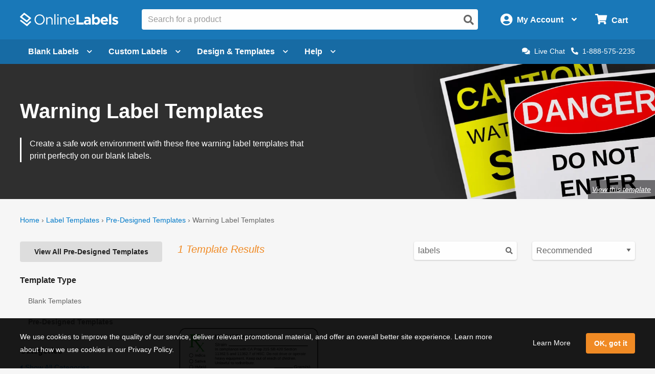

--- FILE ---
content_type: text/html; charset=utf-8
request_url: https://www.onlinelabels.com/templates/pre-designed/category/warning-label-templates?shapeId=90&search=labels&productCategory=OL1115
body_size: 18949
content:

<?xml version="1.0" encoding="UTF-8" ?>
<!doctype html>

<html xmlns="http://www.w3.org/1999/xhtml" xmlns:og="http://ogp.me/ns#" xmlns:fb="http://ogp.me/ns/fb#" xml:lang="en"
			lang="en" class="no-js">

<head>
	<title>Warning Label Templates - Download Warning Label Designs | OnlineLabels&#xAE;</title>


	<meta http-equiv="Content-Type" content="text/html; charset=iso-8859-1">


	<meta property="fb:admins" content="592592789">
	<meta name="viewport" content="width=device-width, initial-scale=1.0">
		<meta name="description" content="Warning label templates and cautionary label templates available to download for free.">

		<meta property="og:image" content="https://images.onlinelabels.com/images/og/pre-designed-templates-og.jpg">

		<meta property="og:description" content="Warning label templates and cautionary label templates available to download for free.">

		<meta property="og:title" content="Warning Label Templates - Download Warning Label Designs | OnlineLabels&#xAE;">

		<meta property="og:url" content="https://www.onlinelabels.com/templates/pre-designed/category/warning-label-templates">

		<meta name="twitter:description" content="Warning label templates and cautionary label templates available to download for free.">

		<meta name="twitter:image" content="https://images.onlinelabels.com/images/og/pre-designed-templates-og.jpg">

		<meta name="twitter:card" content="summary">

		<meta name="twitter:site" content="@onlinelabels">
		<meta name="twitter:title" content="Warning Label Templates - Download Warning Label Designs | OnlineLabels&#xAE;">
		<meta name="twitter:creator" content="@onlinelabels">

		<link rel="canonical" href="https://www.onlinelabels.com/templates/pre-designed/category/warning-label-templates">

	

	<link href="https://use.fontawesome.com" rel="preconnect" crossorigin>
	<link href="https://www.google.com" rel="preconnect" crossorigin>
	<link href="https://apis.google.com" rel="preconnect" crossorigin>
	<link href="https://www.googleadservices.com" rel="preconnect" crossorigin>
	<link href="https://www.google-analytics.com" rel="preconnect" crossorigin>
	<link href="https://static.doubleclick.net" rel="preconnect" crossorigin>
	<link href="https://googleads.g.doubleclick.net" rel="preconnect" crossorigin>
	<link href="https://stats.g.doubleclick.net" rel="preconnect" crossorigin>
	<link href="https://bat.bing.com" rel="preconnect" crossorigin>
	<link href="https://www.facebook.com" rel="preconnect" crossorigin>
	<link href="https://connect.facebook.net" rel="preconnect" crossorigin>
	<link href="https://s.pinimg.com" rel="preconnect" crossorigin>
	<link href="https://ct.pinterest.com" rel="preconnect" crossorigin>
	<link href="https://static.ads-twitter.com" rel="preconnect" crossorigin>
	<link href="https://t.co" rel="preconnect" crossorigin>
	<link href="https://analytics.twitter.com" rel="preconnect" crossorigin>

	

	<link rel="stylesheet" href="https://use.fontawesome.com/releases/v5.7.2/css/all.css" integrity="sha384-fnmOCqbTlWIlj8LyTjo7mOUStjsKC4pOpQbqyi7RrhN7udi9RwhKkMHpvLbHG9Sr" crossorigin="anonymous">
	<link href="https://assets.onlinelabels.com/CSS/Global.css?639044408780000000" rel="stylesheet" />

		<link rel="stylesheet" type="text/css" href="https://assets.onlinelabels.com/CSS/OLG-theme.css?639044408800000000">

	
    <link rel="stylesheet" href='https://assets.onlinelabels.com/CSS/PredesignedIndex.css?639044409160000000' />


	
	<script>
	var displayRewardCodeBanner = true;
    var ol = {
      settings: {
		frontEndUrl: 'https://www.onlinelabels.com',
		secureUrl: 'https://secure.onlinelabels.com',
        assetUrl: 'https://assets.onlinelabels.com',
        maestroUrl: 'https://maestro.onlinelabels.com',
        cookieUrl: '.onlinelabels.com',
        defaultCountry: 'US',
		currencySymbol: '$',
        cartBasket: 'Cart',
        cookieSuffix: '',
        shippingDelivery: 'Shipping',
        blogLink: 'https://blog.onlinelabels.com/',
        imagesUrl: 'https://images.onlinelabels.com',
        defaultUnitOfMeasure: 1
      }
		}
		dataLayer = [{}]
	</script>

			<script>
				window.addEventListener('DOMContentLoaded', function () {
					(async () => {
						const rawResponse = await fetch(`${ol.settings.secureUrl}/api/track/pageview`, {
							method: 'POST',
							body: JSON.stringify({})
						});
					})();
				});
			</script>

	<!--Analytics tracking cookies here-->

	
	
			<!-- Google Tag Manager -->
			<script>
				(function (w, d, s, l, i) {
					w[l] = w[l] || []; w[l].push({
						'gtm.start':
							new Date().getTime(), event: 'gtm.js'
					}); var f = d.getElementsByTagName(s)[0],
						j = d.createElement(s), dl = l != 'dataLayer' ? '&l=' + l : ''; j.async = true; j.src =
							'https://www.googletagmanager.com/gtm.js?id=' + i + dl; f.parentNode.insertBefore(j, f);
				})(window, document, 'script', 'dataLayer', 'GTM-KXNNMZV');</script>
			<!-- End Google Tag Manager -->
			<!-- BEGIN Merchantverse Code -->
			<style>
				.intercom-lightweight-app-launcher,
				.intercom-namespace > .intercom-app > div:not(.intercom-messenger-frame):not(.intercom-modal-container) {
					bottom: 45px !important;
					right: 40px !important;
				}
			</style>
			<script id='merchantverseScript' src="https://www.gstatic.com/merchantverse/merchantverse.js" defer></script>
			<script type="text/javascript">
				merchantverseScript.addEventListener('load', function () {
					merchantverse.start({
						position: 'LEFT_BOTTOM'
					});
				});
			</script>
			<!-- END Merchantverse Code -->
			<!-- SiteSpect Page Timers -->
			<script>
				try {
					SS.PageTimer.time('ready', 'ss-page__ready');
				} catch (err) { }

				try {
					SS.PageTimer.time('load', 'ss-page__load');
				} catch (err) { }

				try {
					SS.PageTimer.time('dwell', 'ss-page__dwell');
				} catch (err) { }

				try {
					SS.PageTimer.time('abandon', 'ss-page__abandon');
				} catch (err) { }
			</script>


	


		<link rel="apple-touch-icon" href="https://images.onlinelabels.com/apple-touch-icon.png">

</head>
<body id="js-body">
	

	<div class="js-newsletter__reveal p-newsletter-signup-modal reveal" data-reveal aria-hidden="true" role="dialog" style="background-image: url(https://images.onlinelabels.com/images/templates/predesigned-templates-banner.jpg);">
  <div class="row collapse">
    <div class="small-12 medium-7 column">
      <div id="v-newsletter-signup-modal"></div>
    </div>
  </div>
  <button class="close-button u-color--white" data-close aria-label="Close">&times;</button>
</div>
	<div class="js-tools-newsletter__reveal p-newsletter-signup-modal reveal" data-reveal aria-hidden="true" role="dialog" style="background-image: url(https://images.onlinelabels.com/images/templates/predesigned-templates-banner.jpg);">
  <div class="row collapse">
    <div class="small-12 medium-7 column">
      <div id="v-tools-newsletter-signup-modal"></div>
    </div>
  </div>
  <button class="close-button u-color--white" data-close aria-label="Close">&times;</button>
</div>

	<div class="off-canvas-wrapper" data-offcanvas>
		<div id="v-reward-modal"></div>		
		

<header class="js-header-listener">
    <div id="v-reward-notification-bar"></div>
    <div class="p-header">
	    <a href="#container" class="js-header__skip p-header__skip" tabindex="0">
		    Skip to main content
	    </a>
	    <div class="js-header row align-middle small-collapse medium-uncollapse u-position--relative">
		    <div class="p-header-break-mobile">
			    <div class="shrink flex-container align-middle">
				    <button class="p-header__header-icon p-header__header-icon--large"
								    data-toggle="js-header__off-canvas-menu"
								    aria-label="Open navigation menu"
								    role="button"
								    tabindex="0">
					    <i class="fas fa-bars"></i>
				    </button>
				    <button class="js-header__mobile-search p-header__header-icon p-header__header-icon--large"
								    aria-label="Open search bar"
								    tabindex="0">
					    <i class="fas fa-search"></i>
				    </button>
			    </div>
		    </div>
		    <div class="p-header__logo-container column">
			    <a href="https://www.onlinelabels.com" class="u-display--block">
				    <img class="p-header__logo"
						     height="44px"
						     width="192px"
						     src="https://images.onlinelabels.com/images/logo/ol-logo-white.svg"
						     alt="Online Labels Logo">
			    </a>
		    </div>
		    <div class="column p-header-break-desktop" style="position: initial">
			    <div id="v-autocomplete-search">
				    <input class="p-header__search"
							     aria-label="Search the entire website"
							     type="text"
							     placeholder="Search for a product">
				    <button class="p-header__search-icon"
								    title="Submit this search"
								    aria-label="Submit website search">
					    <i class="fas fa-search"></i>
				    </button>
			    </div>
		    </div>
		    <div class="shrink column flex-container align-middle align-right">
			    <button class="p-header__account-wrapper p-header-break-desktop" data-toggle="js-dropdown-account">
				    <div class="flex-container align-middle">
					    <div>
						    <i class="p-header__account-icon fas fa-user-circle"></i>
					    </div>
					    <div class="show-for-large">
						    <div class="p-header__account-greeting">
							    <span class="js-user-message"></span>
							    <span class="js-user-name"></span>
						    </div>
						    <div class="p-header__account-heading">My Account</div>
					    </div>
					    <div class="show-for-large">
						    <i class="p-header__account-chevron u-margin-left--tiny fas fa-angle-down"></i>
					    </div>
				    </div>
			    </button>
			    <a class="ss-header-nav__account-menu--click p-header__header-icon p-header__header-icon--large p-header-break-mobile"
				     href="https://secure.onlinelabels.com/Account"
				     aria-label="My Account">
				    <i class="fas fa-user-circle"></i>
			    </a>
			    <ul id="js-dropdown-account"
					    class="js-header__dropdown ss-header-nav__account-menu p-account-dropdown dropdown-pane up small p-header-break-desktop"
					    data-dropdown
					    data-hover="true"
					    data-hover-pane="true"
					    data-hover-delay="0"
					    data-close-on-click="true"
					    data-position="bottom"
					    data-alignment="right">
				    <li class="js-signed-out-wrapper p-account-dropdown__item p-account-dropdown__item--sign-in u-padding--small">
					    <a class="js-sign-in p-account-dropdown__sign-in-btn c-button u-margin-bottom--none" href="https://secure.onlinelabels.com/SignIn.aspx">
						    Sign In
					    </a>
				    </li>
				    <li class="js-signed-in-wrapper js-signed-in text-center u-padding--small" style="display: none;">
					    <div class=" u-font-weight--bold u-font-size--medium">
						    <span id="js-dropdown-name" class="js-user-name"></span>'s Account
					    </div>
					    <a class="js-sign-out p-account-dropdown__item--sign-out" href="https://secure.onlinelabels.com/SignOut.aspx">
						    <i class="fas fa-sign-out-alt"></i> Sign Out
					    </a>
				    </li>
				    <li class="u-background--light-gray u-border--top">
					    <div class="row">
						    <div class="column medium-6 text-center u-padding-right--none">
							    <a href="https://secure.onlinelabels.com/Account" class="u-color--dark-gray u-display--block u-padding-top--tiny u-padding-bottom--small p-account-dropdown__button u-border--right">
								    <i class="fas fa-address-book u-font-size--xlarge u-margin-bottom--tiny u-margin-top--tiny"></i><br />
								    <div class="p-account-dropdown__button-text">My Account</div>
							    </a>
						    </div>
						    <div class="column medium-6 text-center u-padding-left--none">
							    <a href="https://secure.onlinelabels.com/Account/OrderHistory.aspx" class="u-color--dark-gray u-display--block u-padding-top--tiny u-padding-bottom--small p-account-dropdown__button">
								    <i class="fas fa-truck u-font-size--xlarge u-margin-bottom--tiny u-margin-top--tiny"></i><br />
								    <div class="p-account-dropdown__button-text">My Orders</div>
							    </a>
						    </div>
					    </div>
				    </li>
			    </ul>
			    <button class="p-header__cart-wrapper p-header-break-desktop"
							    data-toggle="js-dropdown-cart"
							    aria-label="Open cart menu">
				    <i class="p-header__cart-icon fas fa-shopping-cart"></i>
				    <span class="p-header__cart-heading show-for-large">
					    Cart
				    </span>
				    <div class="js-header__cart-count p-header__cart-count" style="display: none;">
					    3
				    </div>
			    </button>
			    <a class="p-header__cart-wrapper p-header-break-mobile"
				     href="https://secure.onlinelabels.com/Cart/ViewCart.aspx"
				     aria-label="View Cart"
				     tabindex="0">
				    <i class="p-header__cart-icon fas fa-shopping-cart"></i>
				    <div class="js-header__cart-count p-header__cart-count" style="display: none;">
					    3
				    </div>
			    </a>
			    <ul id="js-dropdown-cart"
					    class="js-header__dropdown ss-header-nav__cart-menu p-cart-dropdown dropdown-pane small up p-header-break-desktop"
					    data-dropdown
					    data-hover="true"
					    data-hover-pane="true"
					    data-hover-delay="0"
					    data-close-on-click="true"
					    data-position="bottom"
					    data-alignment="right">
				    <div id="v-cart-items"
						     class="js-live-cart">
					    <span class="p-live-cart__no-items">
						    There are no items in your
						    Cart.
					    </span>
					    <a href="https://secure.onlinelabels.com/Cart/ViewCart.aspx"
						     class="c-button u-display--block u-margin--none">
						    Start Shopping
					    </a>
				    </div>
			    </ul>
		    </div>
	    </div>
	    <div class="js-mobile-search p-mobile-search">
		    <div class="flex-container align-middle">
			    <div class="flex-child-auto">
				    <div id="v-autocomplete-search--mobile">
					    <input class="p-header__search"
								     aria-label="Search the entire website"
								     type="text"
								     placeholder="Search for a product">
					    <button class="p-header__search-icon"
									    title="Submit this search"
									    aria-label="Submit website search">
						    <i class="fas fa-search"></i>
					    </button>
				    </div>
			    </div>
		    </div>
	    </div>
	</div>
</header>

	<nav class="js-header-listener p-nav p-nav--refresh p-header-break-desktop">
		<div class="row column ">
			<div class="p-nav__list flex-container align-middle u-position--relative">
				<a class="js-nav__item p-nav__item flex-container align-middle " href="https://www.onlinelabels.com/blank-labels" data-toggle="js-menu__blank-labels" aria-label="Open blank labels menu" tabindex="0">
					Blank Labels<i class="p-nav__link-chevron u-margin-left--tiny u-large-margin-left--small fas fa-chevron-down"></i>
				</a>
				<div id="js-menu__blank-labels" class="js-header__dropdown ss-header-nav__open dropdown-pane p-nav__menu " data-dropdown data-hover="true" data-hover-pane="true" data-hover-delay="150" data-trap-focus="true" data-close-on-click="true">
						<div class="flex-container">
							<div class="p-nav__menu-left flex-child-auto">
								<div class="row collapse align-middle">
									<div class="custom-column custom-column--blank-labels">
										<div class="flex-container align-middle">
											<div class="u-text-align--right">
												<a href="https://www.onlinelabels.com/sheet-labels" class="ss-header-nav__clicked-blank-sheets-link">
													<img data-deferred-src="https://images.onlinelabels.com/images/header/menu/shop-sheet-labels.png" alt="Blank Labels on Sheets">
												</a>
											</div>
											<div class="u-padding-left--small u-text-align--left">
												<a href="https://www.onlinelabels.com/sheet-labels" class="ss-header-nav__clicked-blank-sheets-link p-nav__title-link">
													Blank Sheet Labels
												</a>
												<div>
													Enjoy professional-quality labels on sheets.
													<div class="show-for-large">&nbsp;</div>
												</div>
												<div class="u-margin-top--small">
													<a href="https://www.onlinelabels.com/uses/labels-by-size?pst=1&amp;pst=2&amp;pst=6&amp;pst=7" class="ss-header-nav__clicked-blank-sheets-link">Sizes</a><span class="u-margin-left--tiny u-margin-right--tiny">|</span><a href="https://www.onlinelabels.com/materials" class="ss-header-nav__clicked-blank-sheets-link">Materials</a><span class="u-margin-left--tiny u-margin-right--tiny">|</span><a href="https://www.onlinelabels.com/uses/popular-label-sizes-on-sheets" class="ss-header-nav__clicked-blank-sheets-link">Popular Products</a>
												</div>
											</div>
										</div>
									</div>
									<div class="custom-column custom-column--blank-labels">
										<div class="flex-container align-middle">
											<div class="u-text-align--right">
												<a href="https://www.onlinelabels.com/roll-labels" class="ss-header-nav__clicked-blank-rolls-link">
													<img data-deferred-src="https://images.onlinelabels.com/images/header/menu/shop-roll-labels.png" alt="Blank Labels on Rolls">
												</a>
											</div>
											<div class="u-padding-left--small u-text-align--left">
												<a href="https://www.onlinelabels.com/roll-labels" class="p-nav__title-link ss-header-nav__clicked-blank-rolls-link">
													Blank Roll Labels
												</a>
												<div>
													Shop direct thermal, thermal transfer, inkjet roll labels, and more.
												</div>
												<div class="u-margin-top--small">
													<a href="https://www.onlinelabels.com/uses/labels-by-size?pst=8&amp;pst=9&amp;pst=19&amp;pst=21&amp;pst=20" class="ss-header-nav__clicked-blank-rolls-link">Sizes</a><span class="u-margin-left--tiny u-margin-right--tiny">|</span><a href="https://www.onlinelabels.com/materials?type=rolls" class="ss-header-nav__clicked-blank-rolls-link">Materials</a><span class="u-margin-left--tiny u-margin-right--tiny">|</span><a href="https://www.onlinelabels.com/uses/popular-label-sizes-on-rolls" class="ss-header-nav__clicked-blank-rolls-link">Popular Products</a>
												</div>
											</div>
										</div>
									</div>
									<div class="custom-column custom-column--promises u-margin-top--medium u-large-margin-top--none">
										<div class="c-panel c-panel--flat u-background--very-light-gray p-nav__order-promises">
											<div class="u-color--black u-font-size--medium u-font-weight--bold">
												Every order includes:
											</div>
											<ul class="no-bullet">
												<li class="u-margin-top--small">
													<i class="fas fa-check u-color--green u-margin-right--tiny"></i>No minimum orders
												</li>
												<li class="u-margin-top--small">
													<i class="fas fa-check u-color--green u-margin-right--tiny"></i>Lowest price guarantee
												</li>
												<li class="u-margin-top--small">
													<i class="fas fa-check u-color--green u-margin-right--tiny"></i>Design &amp; templates
												</li>
												<li class="u-margin-top--small">
													<i class="fas fa-check u-color--green u-margin-right--tiny"></i>Same day shipping
												</li>
											</ul>
										</div>
									</div>
								</div>
							</div>
						</div>
						<div class="u-background--light-gray u-padding--medium">
							<div class="u-text-align--center">
								<span class="u-color--black u-font-weight--bold u-font-size--large">Trending Product Labels &amp; Uses</span> <a href="https://www.onlinelabels.com/uses" class="ss-header-nav__clicked-blank-uses-link u-margin-left--small">View All Uses<i class="fas fa-chevron-right u-margin-left--tiny" style="font-size: 0.6rem"></i></a>
							</div>
							<div class="row collapse u-padding-left--large u-padding-right--large">
								<div class="column medium-4 large-2">
									<a class="ss-header-nav__clicked-blank-uses-link c-circle c-circle--alternate u-font-size--medium u-font-weight--normal u-margin-bottom--medium u-text-align--center" href="https://www.onlinelabels.com/uses/sticker-paper">
										<div class="c-circle__image" style="background-image: url(https://images.onlinelabels.com/images/header/menu/sticker-paper.png)"></div>
										Sticker Paper
									</a>
								</div>
								<div class="column medium-4 large-2">
									<a class="ss-header-nav__clicked-blank-uses-link c-circle c-circle--alternate u-font-size--medium u-font-weight--normal u-margin-bottom--medium u-text-align--center" href="https://www.onlinelabels.com/uses/food-drink-labels">
										<div class="c-circle__image" style="background-image: url(https://images.onlinelabels.com/images/header/menu/food-drink-labels.png)"></div>
										Food &amp; Beverage
									</a>
								</div>
								<div class="column medium-4 large-2">
									<a class="ss-header-nav__clicked-blank-uses-link c-circle c-circle--alternate u-font-size--medium u-font-weight--normal u-margin-bottom--medium u-text-align--center" href="https://www.onlinelabels.com/uses/shipping-labels">
										<div class="c-circle__image" style="background-image: url(https://images.onlinelabels.com/images/header/menu/mailing-shipping-labels.png)"></div>
										Shipping Labels
									</a>
								</div>
								<div class="column medium-4 large-2">
									<a class="ss-header-nav__clicked-blank-uses-link c-circle c-circle--alternate u-font-size--medium u-font-weight--normal u-margin-bottom--medium u-text-align--center" href="https://www.onlinelabels.com/uses/candle-labels">
										<div class="c-circle__image" style="background-image: url(https://images.onlinelabels.com/images/header/menu/candle-labels.png)"></div>
										Candle Labels
									</a>
								</div>
								<div class="column medium-4 large-2">
									<a class="ss-header-nav__clicked-blank-uses-link c-circle c-circle--alternate u-font-size--medium u-font-weight--normal u-margin-bottom--medium u-text-align--center" href="https://www.onlinelabels.com/uses/ze-labels">
										<div class="c-circle__image" style="background-image: url(https://images.onlinelabels.com/images/header/menu/zebra-printer-isolated.png)"></div>
										Zebra&reg; Compatible
									</a>
								</div>
								<div class="column medium-4 large-2">
									<a class="ss-header-nav__clicked-blank-uses-link c-circle c-circle--alternate u-font-size--medium u-font-weight--normal u-margin-bottom--medium u-text-align--center" href="https://www.onlinelabels.com/comparable">
										<div class="c-circle__image" style="background-size: 50%; background-image: url(https://images.onlinelabels.com/images/header/menu/cross-reference.svg)"></div>
										Brand Cross-Reference
									</a>
								</div>
							</div>
						</div>
				</div>

				<a class="ss-nav-item--printed js-nav__item p-nav__item flex-container align-middle " href="https://www.onlinelabels.com/custom-labels" data-toggle="js-menu__custom" aria-label="Open blank sheet labels menu" tabindex="0">
Custom Labels					<i class="p-nav__link-chevron u-margin-left--tiny u-large-margin-left--small fas fa-chevron-down"></i>
				</a>
				<div id="js-menu__custom" class="js-header__dropdown ss-header-nav__open dropdown-pane p-nav__menu " data-dropdown data-hover="true" data-hover-pane="true" data-hover-delay="150" data-trap-focus="true" data-close-on-click="true">
						<div class="flex-container flex-dir-column large-flex-dir-row flex-container--custom-labels ">
							<div class="p-nav__menu-left p-nav__menu-left--design flex-child-auto" style="overflow: hidden;">
								<div class="row collapse align-middle">
									<div class="custom-column u-margin-top--small u-margin-bottom--small">
										<div class="flex-container align-middle">
											<div class="u-text-align--right">
												<a href="https://www.onlinelabels.com/custom-sheet-labels" class="ss-header-nav__clicked-custom-sheets-link">
													<img data-deferred-src="https://images.onlinelabels.com/images/header/menu/custom-sheets.png" alt="Custom Labels on Sheets">
												</a>
											</div>
											<div class="u-padding-left--small u-text-align--left">
												<a href="https://www.onlinelabels.com/custom-sheet-labels" class="ss-header-nav__clicked-custom-sheets-link p-nav__title-link">
													Custom Labels on Sheets
												</a>
												<div>
													Get product labels, logos, and more printed on sheets.
												</div>
												<div class="u-margin-top--small">
													<a href="https://www.onlinelabels.com/custom-sheet-labels" class="ss-header-nav__clicked-custom-sheets-link">Configure &amp; Get Pricing <i class="fas fa-chevron-right" style="font-size: 0.6rem"></i></a>
												</div>
											</div>
										</div>
									</div>
									<div class="custom-column u-margin-top--small u-margin-bottom--small">
										<div class="flex-container align-middle">
											<div class="u-text-align--right">
												<a href="https://www.onlinelabels.com/custom-roll-labels" class="ss-header-nav__clicked-custom-rolls-link">
													<img data-deferred-src="https://images.onlinelabels.com/images/header/menu/custom-roll.png" alt="Custom Labels on Rolls">
												</a>
											</div>
											<div class="u-padding-left--small u-text-align--left">
												<a href="https://www.onlinelabels.com/custom-roll-labels" class="p-nav__title-link ss-header-nav__clicked-custom-rolls-link">
													Custom Labels on Rolls
												</a>
												<div>
													Shop professional-quality custom labels printed on rolls.
												</div>
												<div class="u-margin-top--small">
													<a href="https://www.onlinelabels.com/custom-roll-labels" class="ss-header-nav__clicked-custom-rolls-link">Configure &amp; Get Pricing <i class="fas fa-chevron-right" style="font-size: 0.6rem"></i></a>
												</div>
											</div>
										</div>
									</div>
									<div class="custom-column u-margin-top--small u-margin-bottom--small">
										<div class="flex-container align-middle">
											<div class="u-text-align--right">
												<a href="https://www.onlinelabels.com/custom-stickers" class="ss-header-nav__clicked-custom-rolls-link">
													<img data-deferred-src="https://images.onlinelabels.com/images/landing/custom-stickers/orange-sticker.png" alt="Custom Stickers">
												</a>
											</div>
											<div class="u-padding-left--small u-text-align--left">
												<a href="https://www.onlinelabels.com/custom-stickers" class="p-nav__title-link ss-header-nav__clicked-custom-rolls-link">
													Custom Stickers<span class="p-new-tag" aria-hidden="true">NEW</span>
												</a>
												<div>
													Get your artwork, logos, and more printed on die-cut stickers. 
												</div>
												<div class="u-margin-top--small">
													<a href="https://www.onlinelabels.com/custom-stickers" class="ss-header-nav__clicked-custom-rolls-link">Configure &amp; Get Pricing <i class="fas fa-chevron-right" style="font-size: 0.6rem"></i></a>
												</div>
											</div>
										</div>
									</div>
								</div>
								<div class="custom-column--full-width u-margin-top--medium">
									<div class="c-panel c-panel--flat u-background--very-light-gray">
										<ul class="no-bullet">
											<li>
												<i class="fas fa-check u-color--green u-margin-right--tiny"></i>Low minimum order sizes
											</li>
											<li>
												<i class="fas fa-check u-color--green u-margin-right--tiny"></i>Free digital proofs
											</li>
											<li>
												<i class="fas fa-check u-color--green u-margin-right--tiny"></i>Fast turnaround times
											</li>
										</ul>
									</div>
								</div>
							</div>
						</div>
						<div class="p-nav__menu-right p-nav__menu-right--enterprise ">
							<div class="row align-center align-middle u-margin-top--medium u-margin-bottom--medium">
								<div class="p-enterprise-hero__main-image small-4 medium-3 u-margin-right--medium">
									<a aria-label="Read more about our label solutions for enterprises." href="https://www.onlinelabels.com/enterprise">
										<img alt="Custom printed label solutions for enterprise." src="https://assets.onlinelabels.com/images/enterprise/product-label-samples.png" />
									</a>
								</div>
								<div class="row small-6">
									<h2 class="u-color--black u-font-size--large u-font-weight--bold">Now Offering Premium Label Printing for Enterprises</h2>
									<div class="align-left">
										<ul>
											<li><i class="fas fa-check u-color--green u-margin-right--tiny"></i>Access to a dedicated account team</li>
											<li><i class="fas fa-check u-color--green u-margin-right--tiny"></i>Premium printing capabilities and materials (ISO 9001:2015 and GMI Certified)</li>
											<li><i class="fas fa-check u-color--green u-margin-right--tiny"></i>Specialty options like <a href="https://www.onlinelabels.com/shrink-sleeve-labels">shrink sleeve labels</a> and flexible packaging</li>
											<li class="u-margin-top--medium"><a href="https://www.onlinelabels.com/enterprise"><b>Learn more about our Premium Label Printing Solutions <i class="fas fa-chevron-right" style="font-size: 0.6rem"></i></b></a></li>
										</ul>
									</div>
								</div>
							</div>
						</div>
				</div>


				<a class="js-nav__item p-nav__item flex-container align-middle " href="https://www.onlinelabels.com/templates" data-toggle="js-menu__design" aria-label="Open design menu" tabindex="0">
					Design &amp; Templates<i class="p-nav__link-chevron u-margin-left--tiny u-large-margin-left--small fas fa-chevron-down"></i>
				</a>
				<div id="js-menu__design" class="js-header__dropdown ss-header-nav__open dropdown-pane p-nav__menu " data-dropdown data-hover="true" data-hover-pane="true" data-hover-delay="150" data-trap-focus="true" data-close-on-click="true">
					<div class="flex-container flex-dir-column large-flex-dir-row ">
						<div class="p-nav__menu-left p-nav__menu-left--design flex-child-auto">
							<div class="u-text-align--center u-margin-bottom--medium">
								<a class="ss-header-nav__MLD u-display--inline-block"
									 href="https://www.onlinelabels.com/maestro-label-designer">
									<img class="u-margin-right--medium" data-deferred-src="https://images.onlinelabels.com/images/header/menu/maestro-label-designer-logo-horizontal.svg" alt="Maestro Label Designer Logo" width="350" height="63">
								</a>
							</div>
								<div class="row align-middle">
									<div class="column">
										<a href="https://www.onlinelabels.com/maestro-label-designer" aria-label="Learn more about Maestro Label Designer">
											<video class="u-margin-right--large u-width--full" alt="Maestro Label Designer Animation" autoplay loop muted playsinline>
												<source src="https://images.onlinelabels.com/images/header/menu/maestro-label-designer-animation.mp4" type="video/mp4">
											</video>
										</a>
									</div>
									<div class="column">
										<div class="u-color--black u-font-size--large u-margin-bottom--medium">
											Create, design, and print your labels.
										</div>
										<div class="u-margin-bottom--tiny">
											<i class="fas fa-check u-color--green u-font-size--large u-margin-right--tiny"></i><strong class="u-color--black">No downloads necessary</strong>
										</div>
										<div class="u-margin-bottom--tiny">
											<i class="fas fa-check u-color--green u-font-size--large u-margin-right--tiny"></i><strong class="u-color--black">Free activation with purchase</strong>
										</div>
										<div>
											<i class="fas fa-check u-color--green u-font-size--large u-margin-right--tiny"></i><strong class="u-color--black">100% compatible with all our products</strong>
										</div>
										<div class="u-margin-top--medium">
											<button class="ss-header-nav__MLD js-launch-maestro c-button">
												Start Designing <i class="fas fa-chevron-right"></i>
											</button>
											<div class="p-nav__maestro-cta u-margin-top--small u-large-margin-top--none">
												<span class="u-large-margin-left--small u-margin-right--small u-color--medium-gray"><strong>or</strong></span>
												<a class="u-text-decoration--underline" href="https://www.onlinelabels.com/maestro-label-designer">
													<strong>See All Features</strong>
												</a>
											</div>
										</div>
									</div>
								</div>
						</div>
						<div class="p-nav__menu-right p-nav__menu-right--design ">
							<div class="row column">
								<div class="align-middle align-center u-margin-bottom--small u-large-margin-top--small u-text-align--center">
									<span class="u-color--black u-font-size--large u-font-weight--bold">Other Design Options</span><span class="p-nav__menu-tag">FREE</span>
								</div>
							</div>
							<div class="row align-stretch collapse u-margin-bottom--tiny u-large-margin-bottom--none">
								<div class="large-6 medium-3 column">
									<a class="ss-header-nav__blank-templates p-nav__menu-right-tile flex-container" href="https://www.onlinelabels.com/templates/blank">
										<img class="u-margin-bottom--tiny align-self-top" data-deferred-src="https://images.onlinelabels.com/images/header/menu/blank-label-templates.svg" width="150" height="67" alt="Blank Label Templates">
										<div class="u-font-size--medium u-font-weight--bold u-color--black">
											Blank
										</div>
										<div class="u-font-size--small u-color--dark-gray">
											Label Templates <i class="fas fa-angle-right u-color--ol-link-blue show-for-xlarge"></i>
										</div>
									</a>
								</div>
								<div class="large-6 medium-3 column">
									<a class="ss-header-nav__predesigned-templates p-nav__menu-right-tile" href="https://www.onlinelabels.com/templates/pre-designed">
										<img class="u-margin-bottom--tiny" data-deferred-src="https://images.onlinelabels.com/images/header/menu/pre-designed-label-templates.svg" width="150" height="67" alt="Pre-Designed Label Templates">
										<div class="u-font-size--medium u-font-weight--bold u-color--black">
											Pre-Designed
										</div>
										<div class="u-font-size--small u-color--dark-gray">
											Label Templates <i class="fas fa-angle-right u-color--ol-link-blue show-for-xlarge"></i>
										</div>
									</a>
								</div>
								<div class="large-6 medium-3 column">
									<a class="p-nav__menu-right-tile" href="https://www.onlinelabels.com/tools">
										<div class="u-text-align--center">
											<img class="u-margin-bottom--tiny" data-deferred-src="https://images.onlinelabels.com/images/header/menu/label-generator-tools.svg" width="64" height="63" alt="Business Tools">
										</div>
										<span class="u-font-size--medium u-font-weight--bold u-color--black">
											Business Tools
										</span>
										<span class="u-font-size--small u-color--dark-gray">
											Get started <i class="fas fa-angle-right u-color--ol-link-blue show-for-xlarge"></i>
										</span>
									</a>
								</div>
								<div class="large-6 medium-3 column">
									<a class="p-nav__menu-right-tile" href="https://www.onlinelabels.com/ideas">
										<div class="u-text-align--center u-margin-bottom--tiny">
											<img data-deferred-src="https://images.onlinelabels.com/images/header/menu/ideas-and-inspiration.svg" width="64" height="63" alt="Ideas and Inspiration">
										</div>
										<div class="u-font-size--medium u-font-weight--bold u-color--black">
											Ideas &amp;
											<br>
											Inspiration <i class="fas fa-angle-right u-color--ol-link-blue show-for-xlarge"></i>
										</div>
									</a>
								</div>
							</div>
						</div>
					</div>
				</div>

				<a class="js-nav__item p-nav__item flex-container align-middle " href="https://www.onlinelabels.com/support" data-toggle="js-menu__help" aria-label="Open help menu" tabindex="0">
					Help<i class="p-nav__link-chevron u-margin-left--tiny u-large-margin-left--small fas fa-chevron-down"></i>
				</a>
				<div id="js-menu__help" class="js-header__dropdown ss-header-nav__open dropdown-pane p-nav__menu " data-dropdown data-hover="true" data-hover-pane="true" data-hover-delay="150" data-trap-focus="true" data-close-on-click="true">
					<div class="flex-container ">
						<div class="p-nav__menu-left u-text-align--center flex-child-auto">
							<div class="u-font-size--large u-font-weight--bold u-margin-bottom--small u-color--black">
								How can we help you?
							</div>
							<div class="row">
								<div class="column">
									<a class="ss-header-nav__faqs p-nav__menu-left-primary p-nav__menu-left-primary--expanded" href="https://www.onlinelabels.com/support" tabindex="0">
										<div class="p-nav__menu-left-primary-icon">
											<img data-deferred-src="https://images.onlinelabels.com/images/header/menu/faqs-icon.svg" height="150" alt="Questions and Answers Icon">
										</div>
										<div class="p-nav__menu-left-primary-headings-wrapper">
											<div class="p-nav__menu-left-primary-heading u-text-align--left">
												FAQs
											</div>
											<div class="p-nav__menu-left-primary-subheading u-text-align--left">
												Find answers to popular questions about our company and products.
											</div>
										</div>
									</a>
								</div>
								<div class="column">
									<a class="ss-header-nav__learning-center p-nav__menu-left-primary p-nav__menu-left-primary--expanded" href="https://www.onlinelabels.com/articles" tabindex="0">
										<div class="p-nav__menu-left-primary-icon">
											<img data-deferred-src="https://images.onlinelabels.com/images/header/menu/learning-center-icon.svg" height="150" alt="Articles Icon">
										</div>
										<div class="p-nav__menu-left-primary-headings-wrapper">
											<div class="p-nav__menu-left-primary-heading u-text-align--left">
												Articles
											</div>
											<div class="p-nav__menu-left-primary-subheading u-text-align--left">
												Learn more about our products and services with articles, videos, and how to's.
											</div>
										</div>
									</a>
								</div>
							</div>
							<div href="https://www.onlinelabels.com/sheet-labels" class="hide-for-large u-padding--medium c-panel c-panel--flat c-panel--gray u-margin-top--small">
								<div class="row align-middle">
										<div class="column u-text-align--left">
											<p class="u-color--black u-font-size--medium u-font-weight--bold u-margin--none">
												Today's Phone Support Hours:
											</p>
											<p class="js-CS-hours u-font-size--medium u-color--black u-margin--none">
											</p>
										</div>
										<div class="column u-text-align--left">
											<p class="u-color--black u-font-size--medium u-font-weight--bold u-margin--none">
												<a href="tel:18885752235" class="u-color--black u-font-size--medium">
													Toll Free: <span class="u-text-decoration--underline">1-888-575-2235</span>
												</a>
											</p>
											<p>
												<em><span class="js-CS-hold-time"></span> estimated hold time</em>
											</p>
										</div>
									<div class="column shrink u-text-align--left">
										<a href="https://secure.onlinelabels.com/support/SupportRequest.aspx" class="ss-header-nav__support-ticket c-button c-button--secondary">
											<i class="fas fa-envelope u-margin-right--tiny"></i>Email Us
										</a>
									</div>
								</div>
							</div>
							<hr>
							<div class="u-text-align--center u-margin-top--medium u-margin-bottom--tiny">
								<span class="u-font-size--large u-font-weight--bold u-margin-right--small u-color--black">Trending Topics</span>
								<a href="https://www.onlinelabels.com/articles">View All <i class="fas fa-angle-right"></i></a>
							</div>
							<div class="p-nav__menu-left-links">
								<div class="row">
									<div class="column">
										<a href="https://www.onlinelabels.com/articles/how-to-create-a-microsoft-word-label-template" tabindex="0">
											How to Create a Microsoft Word Label Template
										</a>
									</div>
									<div class="column">
										<a href="https://www.onlinelabels.com/articles/best-label-design-printing-software-platforms" tabindex="0">
											5 Best Label Design &amp; Printing Software Platforms
										</a>
									</div>
								</div>
								<div class="row">
									<div class="column">
										<a href="https://www.onlinelabels.com/articles/sticker-paper-cut-settings" tabindex="0">
											Using Sticker Paper With Your Cutting Machine
										</a>
									</div>
									<div class="column">
										<a href="https://www.onlinelabels.com/articles/printer-alignment-guide" tabindex="0">
											Printer Alignment Guide
										</a>
									</div>
								</div>
								<div class="row">
									<div class="column">
										<a href="https://www.onlinelabels.com/articles/how-to-create-paypal-shipping-labels" tabindex="0">
											How to Create PayPal&reg; Shipping Labels
										</a>
									</div>
									<div class="column">
										<a href="https://www.onlinelabels.com/articles/creating-nutrition-facts-for-your-products" tabindex="0">
											Creating Nutrition Fact Labels for Your Products
										</a>
									</div>
								</div>
							</div>
						</div>
						<div class="js-nav__menu-right p-nav__menu-right u-padding--medium u-text-align--center ">
							<div class="u-font-size--large u-font-weight--bold u-color--black u-margin-bottom--large u-margin-top--medium">
								We're here to help!
							</div>
							<a href="https://secure.onlinelabels.com/support/SupportRequest.aspx" class="ss-header-nav__support-ticket c-button c-button--secondary p-nav__menu-right-email-us">
								<i class="fas fa-envelope u-margin-right--tiny"></i>Email Us
							</a>
								<a href="tel:18885752235" class="p-nav__menu-right-phone-number">
									<i class="fas fa-phone u-margin-right--tiny p-nav__help-phone-number"></i>1-888-575-2235
								</a>
								<p class="u-color--black u-font-size--medium u-font-weight--bold u-margin--none u-text-align--center">
									Today's Phone Support Hours:
								</p>
								<p class="js-CS-hours u-font-size--medium u-color--black u-margin--none u-text-align--center">
								</p>
								<p class="u-text-align--center">
									<em><span class="js-CS-hold-time"></span> estimated hold time</em>
								</p>
						</div>
					</div>
				</div>

				<div class="flex-child-grow u-text-align--right show-for-large">
					<button class="js-chat-start p-nav__live-chat" style="display: none">
						<i class="fas fa-comments u-margin-right--tiny"></i>Live Chat
					</button>
						<a href="tel:18885752235" class="p-nav__phone-number">
							<i class="fas fa-phone u-margin-right--tiny"></i>1-888-575-2235
						</a>
				</div>

			</div>
		</div>
	</nav>

<aside id="js-header__off-canvas-menu"
			 class="js-header__off-canvas ss-header-nav__open js-mobile-nav p-mobile-nav p-mobile-nav--nav off-canvas position-left"
			 data-off-canvas
			 data-content-scroll="false">
	<div class="p-mobile-nav__top-bar flex-container align-middle">
		<div class="flex-child-grow">
			Welcome <span class="js-user-name"></span>
		</div>
		<div class="flex-child-shrink">
			<button class="p-mobile-nav__close-btn" data-close>&times;</button>
		</div>
	</div>
	<nav>
		<div class="p-mobile-nav__header u-margin-top--small">
			Shop
		</div>
			<ul>
				<li>
					<a href="https://www.onlinelabels.com/blank-labels">
						<i class="p-mobile-nav__icon fas fa-sheet-label"></i> Blank Labels
					</a>
				</li>
					<li>
						<a href="https://www.onlinelabels.com/custom-labels">
							<i class="p-mobile-nav__icon fas fa-print"></i> Custom Labels
						</a>
					</li>
					<li>
						<a href="https://www.onlinelabels.com/custom-stickers">
							<i class="p-mobile-nav__icon fas fa-star"></i> Custom Stickers
						</a>
					</li>
					<li>
						<a href="https://www.onlinelabels.com/stock-labels">
							<i class="p-mobile-nav__icon fas fa-archive"></i> Stock Labels
						</a>
					</li>
					<li>
						<a href="https://www.onlinelabels.com/enterprise">
							<i class="p-mobile-nav__icon fas fa-building"></i> Enterprise Solutions
						</a>
					</li>
			</ul>
		<div class="p-mobile-nav__divider"></div>
		<div class="p-mobile-nav__header">Helpful Links</div>
		<ul>
				<li>
					<a href="tel:18885752235">
						<i class="p-mobile-nav__icon fas fa-phone"></i>
						Call Us
					</a>
				</li>
			<li>
				<ul class="js-header__accordion accordion" data-accordion data-allow-all-closed="true">
					<li class="accordion-item" data-accordion-item>
						<a class="accordion-title">
							<i class="p-mobile-nav__icon fas fa-question"></i>
							Support
						</a>
						<div class="accordion-content" data-tab-content>
							<ul>
								<li>
									<a href="https://www.onlinelabels.com/support">
										FAQs
									</a>
								</li>
								<li>
									<a href="https://www.onlinelabels.com/articles">
										Articles
									</a>
								</li>
									<li>
										<a href="https://forums.onlinelabels.com/">
											Community Forum
										</a>
									</li>
								<li>
									<a href="https://secure.onlinelabels.com/support/SupportRequest.aspx">
										Contact Us
									</a>
								</li>
							</ul>
						</div>
					</li>
					<li>
						<a href="https://www.onlinelabels.com/templates">
							<i class="p-mobile-nav__icon fas fa-th"></i> Label Templates
						</a>
					</li>
					<li  >
						<a  href="https://www.onlinelabels.com/ideas">
							<i class="p-mobile-nav__icon fas fa-paint-brush"></i>
							Label Ideas & Inspiration
						</a>
					</li>
					<li  >
						<a  href="https://www.onlinelabels.com/tools">
							<i class="p-mobile-nav__icon fas fa-wrench"></i>
							Business Tools
						</a>
					</li>
					<li class="js-signed-in-wrapper accordion-item" data-accordion-item style="display: none;">
						<a class="accordion-title">
							<i class="p-mobile-nav__icon fas fa-user-circle"></i>
							<span class="js-user-name"></span>&apos;s Account
						</a>
						<div class="accordion-content" data-tab-content>
							<ul>
								<li>
									<a href="https://secure.onlinelabels.com/Account/OrderHistory.aspx">
										Easy Re-ordering
									</a>
								</li>
								<li>
									<a href="https://secure.onlinelabels.com/Account/OrderHistory.aspx">
										Order Status
									</a>
								</li>
								<li>
									<a href="https://secure.onlinelabels.com/General/OrderTracking.aspx">
										Track Orders
									</a>
								</li>
								<li>
									<a href="https://secure.onlinelabels.com/Account/RMARequest.aspx">
										Returns
									</a>
								</li>
								<li>
									<a href="https://secure.onlinelabels.com/Account/ContactInformation.aspx">
										Account Information
									</a>
								</li>
								<li>
									<a class="js-sign-out" href="https://secure.onlinelabels.com/SignOut.aspx">
										Sign Out
									</a>
								</li>
							</ul>
						</div>
					</li>
				</ul>
			</li>
			<li>
				<a class="js-signed-out-wrapper js-sign-in" href="https://secure.onlinelabels.com/SignIn.aspx">
					<i class="p-mobile-nav__icon fas fa-user-circle"></i>
					Sign In
				</a>
			</li>
		</ul>
		<div class="p-mobile-nav__divider"></div>
	</nav>
</aside>
<aside id="js-header__off-canvas-cart"
			 class="js-header__off-canvas ss-header-nav__cart-menu p-mobile-nav p-mobile-nav--cart off-canvas position-right"
			 data-off-canvas>
	<ul>
		<li>
			<div class="p-mobile-nav__header">
				Your Shopping Cart
			</div>
		</li>
		<li id="v-cart-items--mobile">
			<br />
			<a href="https://secure.onlinelabels.com/Cart/ViewCart.aspx" class="p-mobile-nav__cart-btn button radius action">View Cart</a>
		</li>
	</ul>
</aside>
<div class="js-header__overlay p-header__overlay exit-off-canvas"></div>
			<div class="js-mobile-simple-nav-test p-mobile-simple-nav">
				<a href="https://www.onlinelabels.com/blank-labels" class="p-mobile-simple-nav__link">Blank Labels</a><a href="https://www.onlinelabels.com/custom-labels" class="p-mobile-simple-nav__link">Custom Labels</a>
			</div>

		<div id="container">
			
    <section class="c-banner" style="background-image: url(https://assets.onlinelabels.com/Images/Predesign/Category/warning-labels-category-banner.jpg)">
            <div class="row u-margin-top--medium">
                <div class="columns medium-8">
                    <h1 class="c-banner__title">
                        Warning Label Templates
                    </h1>
                </div>
            </div>
            <div class="row u-margin-bottom--medium">
                <div class="columns medium-6">
                    <div class="c-banner__cta">
                        Create a safe work environment with these free warning label templates that print perfectly on our blank labels.
                    </div>
                </div>
            </div>

            <div class="c-banner__footnote">
                <a href="https://www.onlinelabels.com/templates/pre-designed-label-templates?Search=warningcb">
                    View this template
                </a>                    
            </div>
        <a name="Predesign"></a>
    </section>

			





  
    <script type="application/ld+json">
        {"@context":"http://schema.org","@type":"BreadcrumbList","itemListElement":[{"@context":"http://schema.org","@type":"ListItem","position":1,"item":{"@id":"https://www.onlinelabels.com","name":"Home"}},{"@context":"http://schema.org","@type":"ListItem","position":2,"item":{"@id":"/templates","name":"Label Templates"}},{"@context":"http://schema.org","@type":"ListItem","position":3,"item":{"@id":"/templates/pre-designed","name":"Pre-Designed Templates"}},{"@context":"http://schema.org","@type":"ListItem","position":4,"item":{"@id":"https://www.onlinelabels.com/templates/pre-designed/category/warning-label-templates?shapeId=90&search=labels&productCategory=OL1115","name":"Warning Label Templates"}}]}
    </script>
    <div class="row collapse u-padding-bottom--small u-padding-top--small">
        <div class="column">
            <div class="p-breadcrumb">
                <div class="p-breadcrumb__content">
                            <a href="https://www.onlinelabels.com">Home</a>
                            <span>&rsaquo;</span>
                            <a href="/templates">Label Templates</a>
                            <span>&rsaquo;</span>
                            <a href="/templates/pre-designed">Pre-Designed Templates</a>
                            <span>&rsaquo;</span>
                            <span>Warning Label Templates</span>
                </div>
            </div>
        </div>
    </div>


<div class="row align-right show-for-small-only" style="height: 1px;">
    <div class="columns">
        <a class="c-button u-display--inline-block u-background--ol-blue show-for-small small-filter-btn u-float--right u-width--auto u-font-size--small"
           data-toggle="js-dlp-container__off-canvas">
            <i class="fas fa-filter u-margin-right--tiny"></i> Filters
        </a>
    </div>
</div>

<div class="row align-right show-for-small-only">
    <div id="js-dlp-container__off-canvas"
         class="js-dlp-container__off-canvas filter-container__off-canvas off-canvas in-canvas-for-large position-right"
         data-off-canvas
         data-transition="overlap"
         data-content-id="js-body">
        <div id="js-dlp-container__sticky-sidebar" class="filter-container__off-canvas-inner">
            <div class="filter-container__header flex-container align-middle hide-for-medium">
                <div class="flex-child-shrink hide-for-large">
                    <a class="u-font-size--small" data-close>&lsaquo; Back</a>
                </div>
                <div class="flex-child-auto u-padding-left--medium u-medium-padding-left--none">
                    <span>Filter Options</span>
                </div>
                <div class="flex-child-auto u-text-align--right">
                        <a href="https://www.onlinelabels.com/templates/pre-designed" class="c-button c-button--secondary u-margin-bottom--none">View All</a>
                </div>
            </div>
            <div class="js-dlp-container__sticky-sidebar-inner filter-container__scroll-container u-padding-top--medium">
                <div class="c-nav-sidebar">
                    <div class="js-predesigned-index__filter-show c-nav-sidebar__header u-font-size--small">
                        <div class="c-nav-sidebar__header-item u-padding-left--none">
                            Template Type
                        </div>
                    </div>
                    <ul class="c-nav-sidebar__list">
                        <li>
                            <a class="c-nav-sidebar__item" href="https://www.onlinelabels.com/templates/blank">Blank Templates</a>
                        </li>
                        <li>
                            <a class="c-nav-sidebar__item is-active" href="javascript:void(0);">Pre-Designed Templates</a>
                        </li>
                    </ul>
                </div>
                <div class="c-nav-sidebar">
                    <div class="js-predesigned-index__filter-show c-nav-sidebar__header u-font-size--small">
                        <div class="c-nav-sidebar__header-item u-padding-left--none">
                            Categories

                        </div>
                    </div>
                    <ul class="c-nav-sidebar__list">
                            <li>
                                <a href="https://www.onlinelabels.com/templates/pre-designed?shapeId=90&amp;search=labels&amp;productCategory=OL1115">
                                    <i class="fas fa-caret-left"></i>
                                    Show All Categories
                                </a>
                            </li>
                            <li>
                                <a href="https://www.onlinelabels.com/templates/pre-designed/category/warning-label-templates?shapeId=90&amp;search=labels&amp;productCategory=OL1115" class="js-predesigned-index__filter--cat c-nav-sidebar__item u-font-weight--bold" style="display: block">
                                    Warning Labels (1)
                                </a>
                            </li>
                    </ul>
                </div>
                <div class="c-nav-sidebar">
                    <div class="js-predesigned-index__filter-show c-nav-sidebar__header u-font-size--small">
                        <div class="c-nav-sidebar__header-item u-padding-left--none">
                            Shapes

                        </div>
                    </div>
                    <ul class="c-nav-sidebar__list">
                            <li>
                                <a href="https://www.onlinelabels.com/templates/pre-designed/category/warning-label-templates?search=labels&amp;productCategory=OL1115">
                                    <i class="fas fa-caret-left"></i>
                                    Show All Shapes
                                </a>
                            </li>
                            <li>
                                <a href="https://www.onlinelabels.com/templates/pre-designed/category/warning-label-templates?shapeId=90&amp;search=labels&amp;productCategory=OL1115" class="js-predesigned-index__filter--shape c-nav-sidebar__item u-font-weight--bold" style="display: block">
                                    Round Corner Rectangle (1)
                                </a>
                            </li>
                    </ul>
                </div>
                <div class="c-nav-sidebar">
                    <div class="js-predesigned-index__filter-show c-nav-sidebar__header u-font-size--small">
                        <div class="c-nav-sidebar__header-item u-border--bottom u-padding-left--none">
                            Products

                        </div>
                    </div>
                    <ul class="c-nav-sidebar__list">
                            <li>
                                <a href="https://www.onlinelabels.com/templates/pre-designed/category/warning-label-templates?shapeId=90&amp;search=labels">
                                    <i class="fas fa-caret-left"></i>
                                    Show All Products
                                </a>
                            </li>
                            <li>
                                <a href="https://www.onlinelabels.com/templates/pre-designed/category/warning-label-templates?shapeId=90&amp;search=labels&amp;productCategory=OL1115" class="js-predesigned-index__filter--product c-nav-sidebar__item  u-font-weight--bold" style="display: block">
                                    OL1115 (1)
                                </a>
                            </li>
                    </ul>
                </div>
            </div>
        </div>
    </div>
</div>

<div class="row">
    <div class="small-12 medium-4 large-3 column show-for-medium">
            <a href="https://www.onlinelabels.com/templates/pre-designed" class="c-button c-button--secondary c-button--full u-margin-bottom--medium">View All Pre-Designed Templates</a>
        <div class="c-nav-sidebar">
            <div class="js-predesigned-index__filter-show c-nav-sidebar__header">
                Template Type
            </div>
            <ul class="c-nav-sidebar__list u-margin-bottom--medium">
                <li>
                    <a class="c-nav-sidebar__item" href="https://www.onlinelabels.com/templates/blank">Blank Templates</a>
                </li>
                <li>
                    <a class="c-nav-sidebar__item is-active" href="javascript:void(0);">Pre-Designed Templates</a>
                </li>
            </ul>
        </div>
        <div class="c-nav-sidebar">
            <div class="js-predesigned-index__filter-show c-nav-sidebar__header">
                Categories
            </div>
            <ul class="c-nav-sidebar__list u-margin-bottom--medium">
                    <li>
                        <a href="https://www.onlinelabels.com/templates/pre-designed?shapeId=90&amp;search=labels&amp;productCategory=OL1115">
                            <i class="fas fa-caret-left"></i>
                            Show All Categories
                        </a>
                    </li>
                    <li>
                        <a href="https://www.onlinelabels.com/templates/pre-designed/category/warning-label-templates?shapeId=90&amp;search=labels&amp;productCategory=OL1115" class="js-predesigned-index__filter--cat c-nav-sidebar__item u-font-weight--bold" style="display: block">
                            Warning Labels (1)
                        </a>
                    </li>
            </ul>
        </div>
        <div class="c-nav-sidebar">
            <div class="js-predesigned-index__filter-show c-nav-sidebar__header">
                Shapes
            </div>
            <ul class="c-nav-sidebar__list u-margin-bottom--medium">
                    <li>
                        <a href="https://www.onlinelabels.com/templates/pre-designed/category/warning-label-templates?search=labels&amp;productCategory=OL1115">
                            <i class="fas fa-caret-left"></i>
                            Show All Shapes
                        </a>
                    </li>
                    <li>
                        <a href="https://www.onlinelabels.com/templates/pre-designed/category/warning-label-templates?shapeId=90&amp;search=labels&amp;productCategory=OL1115" class="js-predesigned-index__filter--shape c-nav-sidebar__item u-font-weight--bold" style="display: block">
                            Round Corner Rectangle (1)
                        </a>
                    </li>
            </ul>
        </div>
        <div class="c-nav-sidebar">
            <div class="js-predesigned-index__filter-show c-nav-sidebar__header">
                Products
            </div>
            <ul class="c-nav-sidebar__list u-margin-bottom--medium">
                    <li>
                        <a href="https://www.onlinelabels.com/templates/pre-designed/category/warning-label-templates?shapeId=90&amp;search=labels">
                            <i class="fas fa-caret-left"></i>
                            Show All Products
                        </a>
                    </li>
                    <li>
                        <a href="https://www.onlinelabels.com/templates/pre-designed/category/warning-label-templates?shapeId=90&amp;search=labels&amp;productCategory=OL1115" class="js-predesigned-index__filter--product c-nav-sidebar__item  u-font-weight--bold" style="display: block">
                            OL1115 (1)
                        </a>
                    </li>
            </ul>
        </div>
    </div>
    <div class="small-12 medium-8 large-9 column">
        <div id="v-predesigned-templates-results">
            <div class="u-font-size--large">
                1 Template Results
            </div>
            <div class="js-predesigned-templates__results">
                
<div class="row small-collapse small-up-1 medium-up-2 large-up-3 u-margin-top--medium">
    <div class="p-predesigned-column column column-block">
      <a class="c-card c-card--full-image p-template-card " href="https://www.onlinelabels.com/templates/pre-designed/medical-marijuana-cannabis-prescription-label/ol1115" data-maestro-id="0" data-ext=".png">
        <div class="c-card__image-container">
          <img class="c-card__image" src="https://assets.onlinelabels.com/Images/Predesign/00000002/1781/Medical-Marijuana-Prescription-Labels.png" border="0" title="Medical Marijuana Cannabis Prescription Label" alt="Medical Marijuana Cannabis Prescription Label">
        </div>
        <div class="c-card__content">
          <h2 class="js-template-card__name c-card__title u-font-size--medium u-margin--none">
            Medical Marijuana Cannabis Prescription Label
          </h2>
          <div class="u-margin-top--tiny">
            3" x 1"
          </div>
        </div>
      </a>
    </div>
</div>

<div class="js-template-preview reveal" data-reveal aria-labelledby="js-preview-modal-name" aria-hidden="true" role="dialog">
  <h2 class="js-template-preview__name">
    Preview Modal
  </h2>
  <p class="u-text-align--center">
    <a class="js-template-preview__link" href="#">
      <img class="js-template-preview__image" alt="A preview of your predesigned template" />
    </a>
  </p>
  <div class="u-text-align--center u-margin-bottom--tiny">
    <div class="js-template-preview__color-schemes"></div>
  </div>
  <p class="u-text-align--center">
    <a href="#" class="js-template-preview__link c-button">Select this Template <i class="fas fa-angle-right"></i></a>
  </p>
  <a class="close-button" data-close aria-label="Close">&times;</a>
</div>
            </div>
        </div>
    </div>
</div>


		</div>
		<!-- /container -->
		

<footer class="p-footer-container nocontent">
    <div class="p-footer-testimonial hide-for-small-only">
        &nbsp;
    </div>
    <div id="v-newsletter-signup"></div>
    <section class="show-for-large u-padding-top--large u-padding-bottom--large">
        <div class="row">
            <div class="column">
                <div class="u-font-weight--bold u-margin-bottom--tiny u-text-transform--uppercase">Shop</div>
								<ul class="u-list-style--none u-margin--none">
										<li>
											<a class="p-footer__link" href="https://www.onlinelabels.com/blank-labels">Blank Labels</a>
										</li>
										<li>
											<a class="p-footer__link" href="https://www.onlinelabels.com/custom-labels">Custom Labels</a>
										</li>
										<li>
											<a class="p-footer__link" href="https://www.onlinelabels.com/custom-stickers">Custom Stickers</a>
										</li>
										<li>
											<a class="p-footer__link" href="https://www.onlinelabels.com/stock-labels">Stock Labels</a>
										</li>
										<li>
											<a class="p-footer__link" href="https://www.onlinelabels.com/products/custom-size-archive">Custom Size Archive</a>
										</li>
										<li>
											<a class="p-footer__link" href="https://www.onlinelabels.com/products/overstock">Labels on Clearance</a>
										</li>
										<li>
											<a class="p-footer__link" href="https://www.onlinelabels.com/enterprise">Enterprise Solutions</a>
										</li>
                                        <li>
											<a class="p-footer__link" href="https://www.onlinelabels.com/shop-by-printer">Shop By Printer</a>
										</li>
								</ul>
            </div>
            <div class="column">
                <div class="u-font-weight--bold u-margin-bottom--tiny u-text-transform--uppercase">Design</div>
                <ul class="u-list-style--none u-margin--none">
                    <li>
                        <a class="p-footer__link" href="https://www.onlinelabels.com/maestro-label-designer">Maestro Label Designer</a>
                    </li>
                    <li>
                        <a class="p-footer__link" href="https://www.onlinelabels.com/templates">Label Templates</a>
                    </li>
                    <li>
                        <a class="p-footer__link" href="https://www.onlinelabels.com/tools">Business Tools</a>
                    </li>
                    <li>
                        <a class="p-footer__link" href="https://www.onlinelabels.com/ideas">Ideas &amp; Inspiration</a>
                    </li>
                </ul>
            </div>
            <div class="column">
                <div class="u-font-weight--bold u-margin-bottom--tiny u-text-transform--uppercase">Support</div>
                <ul class="u-list-style--none u-margin--none">
                    <li>
                        <a class="p-footer__link" href="https://www.onlinelabels.com/support">
                            Help Center
                        </a>
                    </li>
                    <li>
                        <a class="p-footer__link" href="https://www.onlinelabels.com/articles">Articles</a>
                    </li>
                    <li>
                        <a class="p-footer__link" href="https://secure.onlinelabels.com/Account/OrderHistory.aspx">Track Your Order</a>
                    </li>
                    <li>
                        <a class="p-footer__link" href="https://www.onlinelabels.com/samples">Samples</a>
                    </li>
                    <li>
                        <a class="p-footer__link" href="https://www.onlinelabels.com/support/returns">Refunds &amp; Returns</a>
                    </li>
                </ul>
            </div>
            <div class="column">
                <div class="u-font-weight--bold u-margin-bottom--tiny u-text-transform--uppercase">Company</div>
                <ul class="u-list-style--none u-margin--none">
                    <li>
                        <a class="p-footer__link" href="https://www.onlinelabels.com/about">Our Story</a>
                    </li>
                        <li>
                            <a class="p-footer__link" href="https://www.onlinelabelsgroup.com/careers">Careers</a>
                        </li>
                        <li>
                            <a class="p-footer__link" href="https://www.onlinelabels.com/press">Pressroom</a>
                        </li>
                        <li>
                            <a class="p-footer__link" href="https://www.onlinelabels.com/testimonials">Testimonials</a>
                        </li>
                </ul>
                <div class="u-font-weight--bold u-margin-top--small u-text-transform--uppercase">Connect with us</div>
                <div class="u-margin-top--small">
                    <a rel="me nofollow noreferrer" href="https://www.facebook.com/OnlineLabels" target="_blank" title="Facebook" style="margin-right: 0.125rem;" aria-label="Facebook Link">
                        <img src="https://images.onlinelabels.com/images/footer/fb-logo.png" height="29" width="29" alt="Facebook Brand Logo">
                    </a>
                    <a rel="me nofollow noreferrer" href="https://instagram.com/OnlineLabels/" target="_blank" title="Instagram" style="margin-right: 0.125rem;" aria-label="Instagram Link">
                        <img src="https://images.onlinelabels.com/images/footer/ig-logo.png" height="29" width="29" alt="Instagram Brand Logo">
                    </a>
                    <a rel="me nofollow noreferrer" href="https://www.tiktok.com/@onlinelabels" target="_blank" title="TikTok" style="margin-right: 0.125rem;" aria-label="TikTok Link">
                        <img src="https://images.onlinelabels.com/images/footer/tt-logo.png" height="29" width="29" alt="TikTok Brand Logo">
                    </a>
                    <a rel="me nofollow noreferrer" href="https://www.pinterest.com/OnlineLabels" target="_blank" title="Pinterest" style="margin-right: 0.125rem;" aria-label="Pinterest Link">
                        <img src="https://images.onlinelabels.com/images/footer/pinterest-logo.png" height="29" width="29" alt="Pinterest Brand Logo">
                    </a>
                    <a rel="me nofollow noreferrer" href="https://youtube.com/OnlineLabels" target="_blank" title="YouTube" style="margin-right: 0.125rem;" aria-label="YouTube Link">
                        <img src="https://images.onlinelabels.com/images/footer/youtube-logo.png" height="29" width="29" alt="YouTube Brand Logo">
                    </a>
                </div>
            </div>
            <div class="column">
                <div class="u-font-weight--bold u-margin-bottom--tiny u-text-transform--uppercase">
                    Online Labels, LLC
                </div>
                <div>
                    2021 E. Lake Mary Blvd.
                    <br />
                    Sanford,
                    FL
32773
                        <br />
USA                </div>
                    <div class="u-margin-top--small">
                        Toll Free:
                        1-888-575-2235
                        <br />
                        Local:
                        407-936-3900
                    </div>
            </div>
        </div>
    </section>
    <section class="row collapse hide-for-large">
        <div class="small-12 columns">
            <ul class="js-footer__accordion p-footer-links-mobile accordion" data-accordion data-allow-all-closed="true">
                <li class="accordion-item" data-accordion-item>
                    <a role="button" class="accordion-title">Shop<span class="fa accordion-icon"></span></a>
                    <div class="accordionContent" data-tab-content>
                            <a class="p-footer-links-mobile__item" href="https://www.onlinelabels.com/blank-labels">Blank Labels</a>
                            <a class="p-footer-links-mobile__item" href="https://www.onlinelabels.com/custom-labels">Custom Labels</a>
                            <a class="p-footer-links-mobile__item" href="https://www.onlinelabels.com/custom-stickers">Custom Stickers</a>
                            <a class="p-footer-links-mobile__item" href="https://www.onlinelabels.com/products/custom-size-archive">Custom Size Archive</a>
                            <a class="p-footer-links-mobile__item" href="https://www.onlinelabels.com/products/overstock">Labels on Clearance</a>
                            <a class="p-footer-links-mobile__item" href="https://www.onlinelabels.com/enterprise">Enterprise Solutions</a>
                            <a class="p-footer-links-mobile__item" href="https://www.onlinelabels.com/shop-by-printer">Shop By Printer</a>
                    </div>
                </li>
                <li class="accordion-item" data-accordion-item>
                    <a role="button" class="accordion-title">Design<span class="fa accordion-icon"></span></a>
                    <div class="accordionContent" data-tab-content>
                        <a class="p-footer-links-mobile__item" href="https://www.onlinelabels.com/maestro-label-designer">Maestro Label Designer</a>
                        <a class="p-footer-links-mobile__item" href="https://www.onlinelabels.com/templates">Label Templates</a>
                        <a class="p-footer-links-mobile__item" href="https://www.onlinelabels.com/tools">Business Tools</a>
                        <a class="p-footer-links-mobile__item" href="https://www.onlinelabels.com/ideas">Ideas &amp; Inspiration</a>
                    </div>
                </li>
                <li class="accordion-item" data-accordion-item>
                    <a role="button" class="accordion-title">Support<span class="fa accordion-icon"></span></a>
                    <div class="accordionContent" data-tab-content>
                        <a class="p-footer-links-mobile__item" href="https://www.onlinelabels.com/support">
                            Help Center
                        </a>
                        <a class="p-footer-links-mobile__item" href="https://www.onlinelabels.com/articles">Articles</a>
                        <a class="p-footer-links-mobile__item" href="https://secure.onlinelabels.com/Account/OrderHistory.aspx">Track Your Order</a>
                        <a class="p-footer-links-mobile__item" href="https://www.onlinelabels.com/samples">Samples</a>
                        <a class="p-footer-links-mobile__item" href="https://www.onlinelabels.com/support/returns">Refunds &amp; Returns</a>
                    </div>
                </li>
                <li class="accordion-item" data-accordion-item>
                    <a role="button" class="accordion-title">Company<span class="fa accordion-icon"></span></a>
                    <div class="accordionContent" data-tab-content>
                        <a class="p-footer-links-mobile__item" href="https://www.onlinelabels.com/about">Our Story</a>
                            <a class="p-footer-links-mobile__item" href="https://www.onlinelabelsgroup.com/careers">Careers</a>
                            <a class="p-footer-links-mobile__item" href="https://www.onlinelabels.com/press">Pressroom</a>
                            <a class="p-footer-links-mobile__item" href="https://www.onlinelabels.com/testimonials">Testimonials</a>
                    </div>
                </li>
            </ul>
        </div>
    </section>
        <div class="row hide-for-large u-background--white u-text-align--center u-padding--small">
            <div class="column">
                Have any questions?
                <a href="tel:1-888-575-2235">
                    1-888-575-2235
                </a>
            </div>
        </div>
    <section class="u-background--white u-padding--small">
        <div class="row align-middle u-text-align--center">
            <div class="small-12 column">
                <div class="u-display--inline-block u-margin-right--tiny">
                        <span class="u-display--inline-block u-padding--tiny u-border--top u-border--bottom u-border--left u-border--right">USA</span>
                        <span class="u-display--inline-block p-footer__country">
                            <a class="u-display--block u-color--dark-gray u-padding--tiny" href="https://uk.onlinelabels.com">
                                UK / EUROPE
                            </a>
                        </span>
                </div>
					<div class="u-border--left u-padding-left--tiny show-for-large" style="display: inline-block; border-color: #999;">
							<a role="button" class="u-margin-left--medium" onclick="window.open('https://www.trustedsite.com/verify-modal?js=1&host=OnlineLabels.com', 'targetWindow', 'toolbar=no, location=no, status=no, menubar=no, scrollbars=yes, resizable=yes, width=400, height=650')">
								<img src="https://images.onlinelabels.com/images/trustedsite-certified-secure.svg" height="38" width="90" alt="TrustedSite Certified Secure" width="90">
							</a>
                            <a class="u-margin-left--medium" rel="nofollow noreferrer" target="_blank" href="https://www.bbb.org/us/fl/sanford/profile/paper-labels/online-labels-llc-0733-183430330">
								<img src="https://images.onlinelabels.com/images/footer/bbb-logo-grade.png" alt="BBB Accredited Business" width="110" height="31">
							</a>
                                <div style="display:inline-block;position:relative;z-index:1;width:42px;height:60px;margin-left:1.25rem;">
                                    <a style="bottom:47px;right:0;display:block;position:absolute;width:18px;height:12px;z-index:2;text-decoration:none;background:#fff;filter:alpha(opacity=0);opacity:0;" href="https://bizratesurveys.com/boutique/bizrate-circle-of-excellence" title="Bizrate Insights Circle of Excellence" target="_blank"></a>
                                    <a href="https://bizratesurveys.com/reviews/www.onlinelabels.com/18777" title="Bizrate Insights Circle of Excellence" target="_blank">
                                    <img src="https://assets.onlinelabels.com/images/footer/logoBizRate.png" alt="Bizrate Circle of Excellence - See OnlineLabels Reviews at bizratesurveys.com" width="42" height="60" align="top" border="0" />
                                    </a>
                                </div>
							    <a class="u-margin-left--medium" target="_blank" rel="noopener" href="https://consolidatedlabel.com/">
								    <img alt="Consolidated Label Company" src="https://images.onlinelabels.com/images/footer/consolidated-label-logo.png" height="25" width="125" style="width: 125px">
							    </a>                            
					</div>
            </div>
            <div class="small-12 column u-margin-top--small">
                <span class="hide-for-large">
                    <select class="js-unit-selection-footer p-footer-uom-toggle u-margin-bottom--small" aria-label="Select Measurement Units">
                            <option value="1" selected>Decimals (Inches)</option>
                            <option value="2">Fractions (Inches)</option>
                            <option value="3">Millimeters</option>
                    </select>
                </span>
                <div class="u-font-size--small">
                    &copy; 2026
                    Online Labels, LLC
                    All Rights Reserved.
                    <br class="hide-for-large" />
                    <span class="show-for-large">&nbsp;|&nbsp;</span>
                    <a href="https://secure.onlinelabels.com/privacy.aspx">Privacy Policy</a>&nbsp;&nbsp;|&nbsp;&nbsp;<a href="https://secure.onlinelabels.com/account/Privacy-Settings.aspx">Privacy and Email Settings</a>&nbsp;&nbsp;|&nbsp;&nbsp;<a href="https://secure.onlinelabels.com/terms-and-conditions.aspx">Terms &amp; Conditions</a>&nbsp;&nbsp;|&nbsp;&nbsp;<a href="https://www.onlinelabels.com/about/accessibility">Accessibility</a><span class="show-for-large">
                        &nbsp;&nbsp;|&nbsp;&nbsp;<select class="js-unit-selection-footer p-footer-uom-toggle" aria-label="Select Measurement Units">
                                <option value="1" selected>Decimals (Inches)</option>
                                <option value="2">Fractions (Inches)</option>
                                <option value="3">Millimeters</option>
                        </select>
                    </span>
                </div>
            </div>
        </div>
    </section>
</footer>
			
	<div class="js-privacy p-cookie-bar" style="display: block">
		<div class="row align-middle p-cookie-bar__row">
			<div class="column">
				<p class="u-margin-right--small u-margin-bottom--none u-color--white">
					We use cookies to improve the quality of our service, deliver relevant promotional material, and offer an overall better site experience. Learn more about how we use cookies in our Privacy Policy.
				</p>
			</div>
			<div class="column shrink flex-container flex-dir-column-reverse medium-flex-dir-row">
				<a href="https://secure.onlinelabels.com/privacy.aspx" class="u-margin-right--none u-medium-margin-right--small u-color--white" style="padding: .85em 1em; display: inline-block; line-height: 1;">
					Learn More
				</a>
				<a class="js-privacy__save-cookies c-button u-margin-bottom--tiny u-medium-margin-bottom--none">
					OK, got it
				</a>
			</div>
		</div>
	</div>

	</div>
	<!--Close Off Canvas Wrap-->

	
			<script>
				// We pre-filled your app ID in the widget URL: 'https://widget.intercom.io/widget/vx54nytx'
				(function () { var w = window; var ic = w.Intercom; if (typeof ic === "function") { ic('reattach_activator'); ic('update', w.intercomSettings); } else { var d = document; var i = function () { i.c(arguments); }; i.q = []; i.c = function (args) { i.q.push(args); }; w.Intercom = i; var l = function () { var s = d.createElement('script'); s.type = 'text/javascript'; s.async = true; s.src = 'https://widget.intercom.io/widget/vx54nytx'; var x = d.getElementsByTagName('script')[0]; x.parentNode.insertBefore(s, x); }; if (document.readyState === 'complete') { l(); } else if (w.attachEvent) { w.attachEvent('onload', l); } else { w.addEventListener('load', l, false); } } })();
			</script>

	

<script>
	var divisionFeatures =
	{
		"name": "OnlineLabels",
		"showLabelValueFeatures": false,
		"showOLGFeatures": true,
	};
</script>


	<script type="text/javascript" src="https://assets.onlinelabels.com/JS/vendor.bundle.js?639044408760000000"></script>
	<script>
    if(/MSIE \d|Trident.*rv:/.test(navigator.userAgent)) {
      document.write('<script src="https://assets.onlinelabels.com/js/polyfills.js?639044409360000000"><\/script>');
    }
	</script>
	<script type="text/javascript" src="https://assets.onlinelabels.com/JS/Global.js?639044409360000000"></script>
	<script type="text/javascript" src="https://assets.onlinelabels.com/JS/DeferredScripts.js?639044409360000000"></script>

	<!-- END: Google Customer Reviews US -->

	
    <script>
    var initialResultCount = 1;
    var categoryName = "warning-label-templates";
    </script>
    <script src="https://assets.onlinelabels.com/JS/PredesignedIndex.js?639044409400000000"></script>


	

        <script type="application/javascript" async src="https://static.klaviyo.com/onsite/js/klaviyo.js?company_id=VwwT8w"></script>
		<script>
			const klaviyoSearchEventData = null;

		</script>
	<script>
			const isInTestRewardNotificationBar = false;
			const companyName = "Online Labels, LLC";

	</script>
	
</body>

</html>